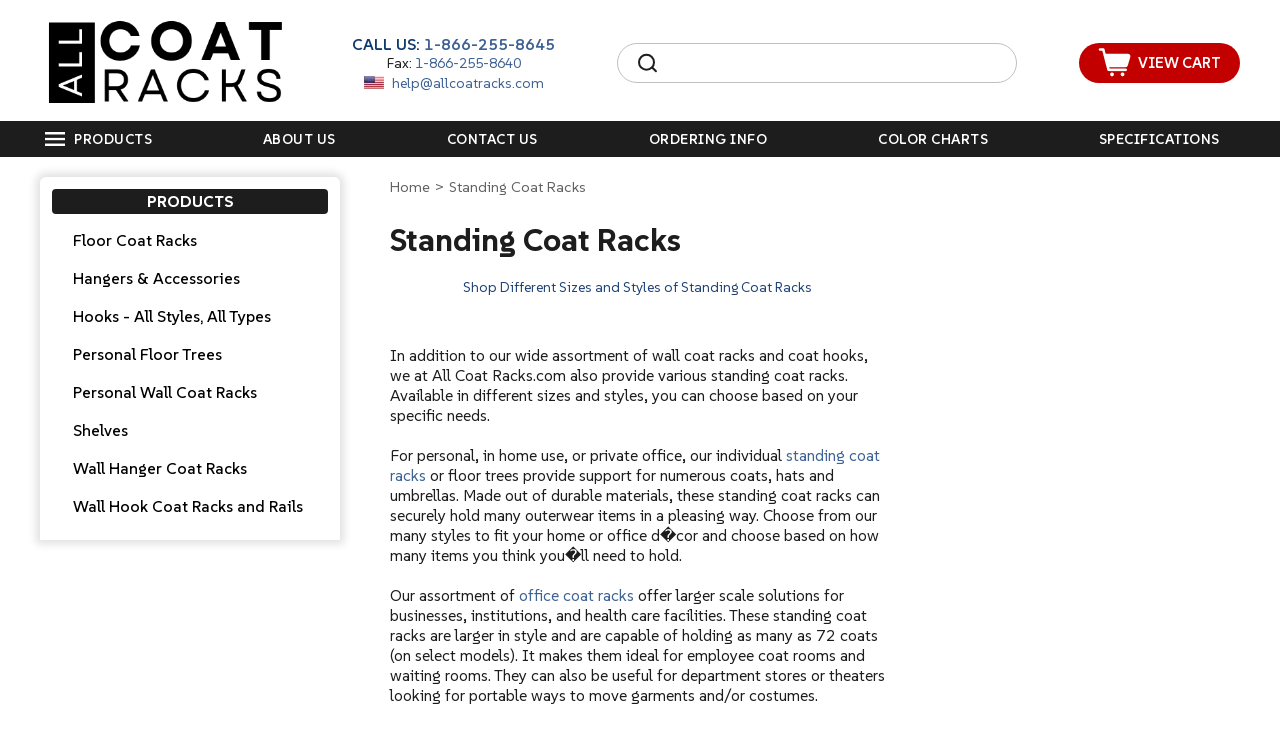

--- FILE ---
content_type: text/html
request_url: https://www.allcoatracks.com/standcoatrack.html
body_size: 7759
content:
<!DOCTYPE html PUBLIC "-//W3C//DTD XHTML 1.0 Strict//EN" "http://www.w3.org/TR/xhtml1/DTD/xhtml1-strict.dtd"><html><head><meta charset="utf-8"><!--[if IE]><meta http-equiv="X-UA-Compatible" content="IE=Edge,chrome=1"><![endif]--><meta name="robots" content="index,all" /><meta name="viewport" content="width=device-width,initial-scale=1.0" />

<link rel="preconnect" href="https://fonts.googleapis.com/">
<link rel="preconnect" href="https://fonts.gstatic.com/" crossorigin>
<link rel="preconnect" href="https://turbifycdn.com/">
<link rel="preconnect" href="https://sep.turbifycdn.com/">
<link rel="preconnect" href="https://ajax.googleapis.com/">
<link rel="preload" href="css-site.css" as="style"><link rel="shortcut icon" type="image/x-icon" href="https://sep.turbifycdn.com/ty/cdn/yhst-84438101300288/favicon.ico" /><title>Standing Coat Racks</title><meta name="description" content="Shop Different Sizes and Styles of Standing Coat Racks In addition to our wide assortment of wall coat racks and coat hooks, we at All Coat Racks.com also provide various standing coat racks." /><link rel="canonical" href="https://www.allcoatracks.com/standcoatrack.html" />
<link rel="stylesheet" href="css-site.css" />
<link rel="stylesheet" type="text/css" href="https://fonts.googleapis.com/css2?family=SUSE:wght@100..800&amp;display=swap" />
<link rel="stylesheet" href="css-menu.css" onload="this.media='all';this.onload=null;" media="print" />
<link rel="stylesheet" href="css-contents.css" />
<link rel="stylesheet" href="css-edits.css" />
<noscript>
<link rel="stylesheet" href="css-noscript.css" /></noscript>
<script>const siteSettings = {
storeId:'yhst-84438101300288',
storeDomain:'allcoatracks.com',
storeDomainUrl:'https://www.allcoatracks.com',
checkoutDomainUrl:'https://order.store.turbify.net',
storeUrl:'https://www.allcoatracks.com',
hostingUrl:null,
libUrl:'https://sep.turbifycdn.com/ty/cdn/yhst-84438101300288',
cartDomain:'order.store.turbify.net',
cartAltDomains:null,
itemPageSel:'body.itemtype',
sectionPageSel:'body.sectiontype',
infoPageSel:'body.infotype',
itemAreaSel:'#item-area',
addtocartFormSel:'.addtocart-form',
itemAddtocartFormSel:'#item-area .addtocart-form',
addtocartFormSubmitButtonSel:'.addtocart-submit',
isYSCart:false,
isYSCartMini:null,
isYSCartMicro:null,
isYSAccount:false,
isSearchExpandable:false,
isSearchExpandableInitiallyOpen:false,
contactFormSel:null,
signupFormSel:null,
quoteFormSel:null,
searchFormSel:'form#searcharea',
searchFormTermSel:'input[name="query"]',
coIsCCFormat:false,
coProductDiscountOptionIs:true,
coProductDiscountOptionName:'Discount',
coProductDiscountOptionLabel:'Savings',
coIsMobileCart:true,
productDiscountPercentOptionIsShow:false,
smenuIsNoTopLink:false,
apIs:true,
gcrMID:'5541140762',
gcrPage:'gcr.html',
gcrShipDays:1,
gcrDebug:1
};</script>
<script src="https://sep.turbifycdn.com/ty/cdn/yhst-84438101300288/jquery-3.7.1.min.js"></script>
<script src="https://sep.turbifycdn.com/ty/cdn/yhst-84438101300288/site-jlib-701-005.min.js" defer></script>
<script src="https://sep.turbifycdn.com/ty/cdn/yhst-84438101300288/site-smenu-700-038.min.js" defer></script>
<script src="https://sep.turbifycdn.com/ty/cdn/yhst-84438101300288/site-base-700-019.min.js" defer></script>
<script src="https://sep.turbifycdn.com/ty/cdn/yhst-84438101300288/site-store-703-012.min.js" defer></script>
<meta name="google-site-verification" content="KPb4J-JrDnNxZ1vHmyZo4rumOoV0KdNnEoU8JqpADdU" /><META NAME="DESCRIPTION" CONTENT="Shop standing coat racks in personal and business sizes. Great styles, discount prices and free shipping on select orders!">
<META NAME="KEYWORD" CONTENT="standing coat racks, office coat racks">
<script type="text/javascript">
  var _gaq = _gaq || [];
  _gaq.push(['_setAccount', 'UA-17812438-2']);
  _gaq.push(['_trackPageview']);
  (function() {
    var ga = document.createElement('script'); ga.type = 'text/javascript'; ga.async = true;
    ga.src = ('https:' == document.location.protocol ? 'https://ssl' : 'http://www') + '.google-analytics.com/ga.js';
    var s = document.getElementsByTagName('script')[0]; s.parentNode.insertBefore(ga, s);
  })();
</script>

<!-- Google Adwords -->
<script async src="https://www.googletagmanager.com/gtag/js?id=AW-1036391021"></script>
<script>
window.dataLayer = window.dataLayer || [];
function gtag(){dataLayer.push(arguments);}
gtag('js', new Date());
gtag('config', 'AW-1036391021');
</script>
<!-- / Google Adwords -->
</head>
<body lang="en" data-page-id="standcoatrack" class="page-align-left sectiontype page-sidebar page-responsive page-ysfc-micro" id="standcoatrack-page"><div id="site-container"><a name="top"></a><a href="#site-main" class="skip-to-main-link">Skip to Main</a><header id="site-header"><div id="header-main"><div class="wrap"><a href="https://www.allcoatracks.com/ind.html" class="header-control has-img" id="menu-control" title="CATEGORIES" rel="nofollow"><span class="header-control-wrapper"><span class="header-control-icon"><img src="https://s.turbifycdn.com/aah/yhst-84438101300288/em-13p1-coat-hat-hanging-unit-42.gif" alt="CATEGORIES" /></span><span class="header-control-label">CATEGORIES</span></span></a><div id="header-logo"><div class="logo"><a href="https://www.allcoatracks.com/"><img src="https://s.turbifycdn.com/aah/yhst-84438101300288/mg-0ra-one-sided-floor-rack-with-hangers-31.gif" alt="Coat Racks" /></a></div></div><div id="header-contact"><div id="header-contact-phone"><span>CALL US:</span> <a href="tel:+18662558645">1-866-255-8645</a></div>
<div id="header-contact-fax"><span>Fax:</span> <a href="tel:+18662558640">1-866-255-8640</a></div>
<div id="header-contact-email"><img src="https://sep.turbifycdn.com/ty/cdn/yhst-84438101300288/amflag-small.png" /> <a href="mailto:help@allcoatracks.com">help@allcoatracks.com</a></div></div><a href="https://order.store.turbify.net/yhst-84438101300288/cgi-bin/wg-order?yhst-84438101300288" class="header-control has-img" id="cart-control" title="View Cart"><span class="header-control-wrapper"><span class="header-control-icon dark" style="width:39px;height:34px;"><img src="https://s.turbifycdn.com/aah/yhst-84438101300288/security-and-safety-hooks-27.gif" height="34" width="39" alt="View Cart" /></span><span class="header-control-icon light" style="width:33px;height:29px;"><img src="https://s.turbifycdn.com/aah/yhst-84438101300288/em-13p1-coat-hat-hanging-unit-44.gif" height="29" width="33" alt="View Cart" /></span><span class="header-control-label">View Cart</span></span></a><div id="header-search"><div class="wrapper"><form class="has-image-button" id="searcharea" method="GET" name="searcharea" role="search" action="search.html"><input name="vwcatalog" type="hidden" value="" /><fieldset><label class="labelfield" for="searchfield"><input name="query" type="text" id="query" aria-label="Search" /></label><label class="buttonlabel" for="searchsubmit"><button id="searchsubmit" type="submit" name="searchsubmit"><img src="https://s.turbifycdn.com/aah/yhst-84438101300288/miscellaneous-charges-7.gif" height="20" width="19" alt="Go" /></button></label></fieldset></form></div></div></div></div></header><nav class="nav nav-horizontal" id="top-nav" data-menu=""><div class="wrap" id="mmenu"><ul class="top"><li class="nav-item nav-item-products parent"><a class="nav-name" href="https://www.allcoatracks.com/">Products</a><ul class="sub1"><li class="nav-item nav-item-vpracks1"><a class="nav-name" href="https://www.allcoatracks.com/vpracks1.html">Floor Coat Racks</a></li><li class="nav-item nav-item-hangers"><a class="nav-name" href="https://www.allcoatracks.com/hangers.html">Hangers & Accessories</a></li><li class="nav-item nav-item-haandho"><a class="nav-name" href="https://www.allcoatracks.com/haandho.html">Hooks - All Styles, All Types</a></li><li class="nav-item nav-item-personalfloor"><a class="nav-name" href="https://www.allcoatracks.com/personalfloor.html">Personal Floor Trees</a></li><li class="nav-item nav-item-personal"><a class="nav-name" href="https://www.allcoatracks.com/personal.html">Personal  Wall Coat Racks</a></li><li class="nav-item nav-item-hooks"><a class="nav-name" href="https://www.allcoatracks.com/hooks.html">Shelves</a></li><li class="nav-item nav-item-wallracks"><a class="nav-name" href="https://www.allcoatracks.com/wallracks.html">Wall Hanger Coat Racks</a></li><li class="nav-item nav-item-hookrails"><a class="nav-name" href="https://www.allcoatracks.com/hookrails.html">Wall Hook Coat Racks and Rails</a></li></ul></li><li class="nav-item nav-item-info parent"><a class="nav-name" href="https://www.allcoatracks.com/info.html">About Us</a></li><li class="nav-item nav-item-email parent"><a class="nav-name" href="mailto:help@allcoatracks.com">Contact Us</a></li><li class="nav-item nav-item-ordering-info parent"><a class="nav-name" href="https://www.allcoatracks.com/ordering-info.html">Ordering Info</a></li><li class="nav-item nav-item-colors parent end"><a class="nav-name" href="https://www.allcoatracks.com/colors.html">Color Charts</a><ul class="sub1"><li class="nav-item nav-item-emcolors1"><a class="nav-name" href="https://www.allcoatracks.com/emcolors1.html">"EM" Colors</a></li><li class="nav-item nav-item-mgcolors"><a class="nav-name" href="https://www.allcoatracks.com/mgcolors.html">"MG" Colors</a></li></ul></li><li class="nav-item nav-item-specifications parent end"><a class="nav-name" href="https://www.allcoatracks.com/specifications.html">Specifications</a><ul class="sub1"><li class="nav-item nav-item-esp"><a class="nav-name" href="https://www.allcoatracks.com/esp.html">"EM" Wall Rack Specifications</a></li><li class="nav-item nav-item-ehosp"><a class="nav-name" href="https://www.allcoatracks.com/ehosp.html">"EM" Hook Specifications</a></li></ul></li></ul></div></nav><div id="site-inner"><div class="wrap"><div id="site-content"><main id="site-main"><div id="breadcrumbs"><div class="wrap"><div class="breadcrumbs"><a href="https://www.allcoatracks.com/">Home</a><span class="separator"> &gt; </span>Standing Coat Racks</div></div></div><div class="content-area left align-left" id="section-area"><div class="wrap"><h1 class="content-title" id="section-content-title">Standing Coat Racks</h1><div class="caption" id="section-caption"><div class="caption-text"><H1 style="font-size:14px; color:#1F4375;"><center>Shop Different Sizes and Styles of Standing Coat Racks</center></H1><br /><br />In addition to our wide assortment of wall coat racks and coat hooks, we at All Coat Racks.com also provide various standing coat racks. Available in different sizes and styles, you can choose based on your specific needs.<br /><br />For personal, in home use, or private office, our individual <a href="personalfloor.html">standing coat racks</a> or floor trees provide support for numerous coats, hats and umbrellas. Made out of durable materials, these standing coat racks can securely hold many outerwear items in a pleasing way. Choose from our many styles to fit your home or office d�cor and choose based on how many items you think you�ll need to hold.<br /><br />Our assortment of <a href="vpracks1.html">office coat racks</a> offer larger scale solutions for businesses, institutions, and health care facilities. These standing coat racks are larger in style and are capable of holding as many as 72 coats (on select models). It makes them ideal for employee coat rooms and waiting rooms. They can also be useful for department stores or theaters looking for portable ways to move garments and/or costumes.<br /><br />Whichever way you decide to use your standing coat rack is up to you. We�ll be here to help you in anyway we can to make sure you are purchasing the coat rack that will give you the best possible solution.<br /><br /><H1 style="font-size:14px; color:#1F4375;"><center>Samples of Standing Coat Racks</center></H1></div><div class="clear"></div></div></div></div></main><div class="caption" id="finaltext"><div class="wrap"><H2 style="font-size:14px; text-align:center;"><a href="personalfloor.html">Click to View More Personal Standing Coat Racks</a></H2><br /><br /><H2 style="font-size:14px; text-align:center;"><a href="vpracks1.html">Click to View More Office Coat Racks</a></H2></div></div></div><div id="site-sidebar"><nav class="nav" id="left-nav"><div class="wrap"><div class="left-nav-wrapper"><div class="left-nav-heading"><span>Products</span></div><ul class="top"><li><a href="https://www.allcoatracks.com/vpracks1.html">Floor Coat Racks</a></li><li><a href="https://www.allcoatracks.com/hangers.html">Hangers & Accessories</a></li><li><a href="https://www.allcoatracks.com/haandho.html">Hooks - All Styles, All Types</a></li><li><a href="https://www.allcoatracks.com/personalfloor.html">Personal Floor Trees</a></li><li><a href="https://www.allcoatracks.com/personal.html">Personal  Wall Coat Racks</a></li><li><a href="https://www.allcoatracks.com/hooks.html">Shelves</a></li><li><a href="https://www.allcoatracks.com/wallracks.html">Wall Hanger Coat Racks</a></li><li><a href="https://www.allcoatracks.com/hookrails.html">Wall Hook Coat Racks and Rails</a></li></ul></div></div></nav></div></div></div><footer id="site-footer"><div id="footer-top"><div class="wrap"></div></div><div id="footer-main"><div class="wrap"><div class="footer-section" id="footer-section-us"><div class="footer-section-content"><div id="footer-logo"><a href="https://www.allcoatracks.com/"><img src="https://s.turbifycdn.com/aah/yhst-84438101300288/mg-0ra-one-sided-floor-rack-with-hangers-26.gif" alt="" /></a></div><div id="footer-security"><a target="_blank" href="https://www.bbb.org/detroit/business-reviews/industrial-products-wholesalers-and-distributors/all-partitions-parts-llc-in-troy-mi-43000496/#bbbonlineclick"><img title="Click to verify BBB accreditation and to see a BBB report." src="https://sep.turbifycdn.com/ty/cdn/yhst-84438101300288/bbb-footer.png?t=1767635454&" alt="Click to verify BBB accreditation and to see a BBB report." oncontextmenu="alert('Use without permission is prohibited. The BBB Accreditation seal is a trademark of the Council of Better Business Bureaus, Inc.'); return false;" /></a></div></div></div><div class="footer-section footer-nav-section" id="footer-section-nav1"><div class="footer-section-title">Information</div><div class="footer-section-content"><ul class="nav footer-nav"><li class="nav-item nav-item-home"><a href="https://www.allcoatracks.com/" class="nav-name">Home</a></li><li class="nav-item nav-item-info"><a href="https://www.allcoatracks.com/info.html" class="nav-name">About Us</a></li><li class="nav-item nav-item-privacypolicy"><a href="https://www.allcoatracks.com/privacypolicy.html" class="nav-name">Privacy Policy</a></li><li class="nav-item nav-item-sitemap"><a href="https://www.allcoatracks.com/ind.html" class="nav-name">Site Map</a></li><li class="nav-item nav-item-viewcart"><a href="https://order.store.turbify.net/yhst-84438101300288/cgi-bin/wg-order?yhst-84438101300288" class="nav-name">View Cart</a></li></ul></div></div><div class="footer-section footer-nav-section" id="footer-section-nav2"><div class="footer-section-title">Partner Sites</div><div class="footer-section-content"><ul class="nav footer-nav"><li class="nav-item nav-item-allglides"><a href="https://www.allglides.com/" class="nav-name">All Glides</a></li><li class="nav-item nav-item-sttiflma"><a href="https://www.allstairtreads.com/" class="nav-name">All Stair Treads</a></li><li class="nav-item nav-item-allpaandpa"><a href="https://www.allpartitions.com/" class="nav-name">All Partitions</a></li></ul></div></div><div class="footer-section" id="footer-section-contact"><div class="footer-section-title">Contact</div><div class="footer-section-content"><div id="footer-contact"><div class="phone">
 <span>Phone:</span> <span><a href="tel:+18662558645">1-866-255-8645</a></span>
</div>
<div class="fax">
 <span>Fax:</span> <span><a href="tel:+18662558640">1-866-255-8640</a></span>
</div>
<div class="email">
 <span>Email:</span> <span><a href="mailto:help@allcoatracks.com">help@allcoatracks.com</a></span>
</div></div></div></div></div></div><div id="footer-bottom"><div class="wrap"><div id="copyright">Copyright &copy; 2026 All Coat Racks, no part of this site may be reproduced without written permission. </div><div id="footer-payment"><a href="info.html"><img src="https://sep.turbifycdn.com/ty/cdn/yhst-84438101300288/footer-payment-icons.png?t=1767635454&" /></a></div></div></div></footer><div id="backtotop-link"></div></div>
<!-- BOTTOM_TAGS -->

<!-- SUPERLOADER -->
<script type="text/javascript" id="yfc_loader" src="https://turbifycdn.com/store/migration/loader-min-1.0.34.js?q=yhst-84438101300288&ts=1767635454&p=1&h=order.store.turbify.net"></script>
<!-- / SUPERLOADER -->
<script id='merchantWidgetScript' src="https://www.gstatic.com/shopping/merchant/merchantwidget.js" defer></script>
<script>
merchantWidgetScript.addEventListener('load', function () {
  merchantwidget.start({
    merchant_id: 5541140762,
    position: 'LEFT_BOTTOM',
    sideMargin: 21,
    bottomMargin: 5,
    mobileSideMargin: 11,
    mobileBottomMargin: 5
  });
});
</script><script type="application/ld+json">[{"@context":"http://schema.org","@type":"Organization","url":"https://www.allcoatracks.com","name":"All Coat Racks","description":"All Coat Racks is here to hook you up with the best deals on coat racks, hooks and related accessories. We have over 30 years of experience in selling American-made products. Our commitment to product quality, customer service, and fast shipping is the reason we have thousands of happy customers.","logo":"https://s.turbifycdn.com/aah/yhst-84438101300288/mg-0ra-one-sided-floor-rack-with-hangers-30.gif","foundingDate":"1977","contactPoint":[{"@type":"ContactPoint","contactType":"customer-service","telephone":"1-248-435-8526","email":"help@allcoatracks.com"},{"@type":"ContactPoint","contactType":"customer-service","contactOption":"Fax","faxNumber":"1-248-435-8632","email":"help@allcoatracks.com"}],"address":{"@type":"PostalAddress","addressCountry":"US","addressRegion":"MI","addressLocality":"Troy","postalCode":"48083","streetAddress":"1411 Combermere Drive"}}]</script>
<script>const siteMenuData = [['https&#58;//www.allcoatracks.com/vpracks1.html','Floor Coat Racks','nav-item nav-item-vpracks1',[['https&#58;//www.allcoatracks.com/msedsonesior.html','"MG" #DSFH One Sided Floor Coat Rack','nav-item nav-item-msedsonesior'],['https&#58;//www.allcoatracks.com/e20seflra.html','"EM" #20 One Sided Floor Rack with Hangers','nav-item nav-item-e20seflra'],['https&#58;//www.allcoatracks.com/mse0ronesior.html','"MG" #ORB One Sided Floor Rack with Hangers','nav-item nav-item-mse0ronesior'],['https&#58;//www.allcoatracks.com/m0rseonesiwi.html','"MG" #0RA One Sided Floor Rack with Hangers','nav-item nav-item-m0rseonesiwi'],['https&#58;//www.allcoatracks.com/mserrdosiorh.html','"MG" #RRF Double Sided Floor Rack','nav-item nav-item-mserrdosiorh'],['https&#58;//www.allcoatracks.com/e72sedosi.html','"EM" #72 Foldable Floor Rack','nav-item nav-item-e72sedosi'],['https&#58;//www.allcoatracks.com/e80sedosi.html','"EM" #80 Foldable Floor Rack with Hooks','nav-item nav-item-e80sedosi']]],['https&#58;//www.allcoatracks.com/hangers.html','Hangers & Accessories','nav-item nav-item-hangers',[['https&#58;//www.allcoatracks.com/wohawicllo.html','"EM" #17 Wire Hangers','nav-item nav-item-wohawicllo'],['https&#58;//www.allcoatracks.com/mhastha.html','"MG" #17 Steel Wire Hangers','nav-item nav-item-mhastha'],['https&#58;//www.allcoatracks.com/wohawiophoto.html','"EM" #10 Plastic Hangers','nav-item nav-item-wohawiophoto'],['https&#58;//www.allcoatracks.com/mhawisl.html','"MG" #17 Plastic Hangers','nav-item nav-item-mhawisl'],['https&#58;//www.allcoatracks.com/plhawiclloto.html','"EM" #11 Plastic Hangers','nav-item nav-item-plhawiclloto'],['https&#58;//www.allcoatracks.com/emo13woha.html','"EM" #13 Wooden Hanger','nav-item nav-item-emo13woha'],['https&#58;//www.allcoatracks.com/wohawibatop.html','"EM" #15 Wooden Hangers','nav-item nav-item-wohawibatop'],['https&#58;//www.allcoatracks.com/metalhook1.html','"EM" Model C Ball or T-Top Hanger Receptacle, for Round Rod','nav-item nav-item-metalhook1'],['https&#58;//www.allcoatracks.com/ebatopreforr.html','"EM" Model A Ball Top Hanger Receptacle, Round Rod','nav-item nav-item-ebatopreforr'],['https&#58;//www.allcoatracks.com/sprerorod.html','"EM" Model B Ball Top Hanger Spacing Receptacle for Round Rod','nav-item nav-item-sprerorod']]],['https&#58;//www.allcoatracks.com/haandho.html','Hooks - All Styles, All Types','nav-item nav-item-haandho',[['https&#58;//www.allcoatracks.com/vphooks.html','Under Shelf Hooks','nav-item nav-item-vphooks'],['https&#58;//www.allcoatracks.com/miho.html','Wall Hooks','nav-item nav-item-miho'],['https&#58;//www.allcoatracks.com/morerailhooks.html','Rail & Panel Hooks','nav-item nav-item-morerailhooks'],['https&#58;//www.allcoatracks.com/seandsaho.html','Security and Safety Hooks','nav-item nav-item-seandsaho'],['https&#58;//www.allcoatracks.com/heavydutyhook.html','Heavy Duty Ceiling Tile Hook','nav-item nav-item-heavydutyhook']]],['https&#58;//www.allcoatracks.com/personalfloor.html','Personal Floor Trees','nav-item nav-item-personalfloor',[['https&#58;//www.allcoatracks.com/met.html','"MG" MET Costumer Standing Coat Rack','nav-item nav-item-met'],['https&#58;//www.allcoatracks.com/mg-branch.html','"MG" Branch Coat Tree','nav-item nav-item-mg-branch'],['https&#58;//www.allcoatracks.com/mg-paladino.html','"MG" Paladino Coat Tree Dark Grey','nav-item nav-item-mg-paladino']]],['https&#58;//www.allcoatracks.com/personal.html','Personal Wall Coat Racks','nav-item nav-item-personal',[['https&#58;//www.allcoatracks.com/mg-tertio-hook-panels.html','"MG" Tertio Wall Mounted Coat Hooks','nav-item nav-item-mg-tertio-hook-panels'],['https&#58;//www.allcoatracks.com/mexwaco.html','"MG" PC-550 Executive Wall Costumer','nav-item nav-item-mexwaco'],['https&#58;//www.allcoatracks.com/mdimtdco.html','"MG" PC-107H Direct Wall Mounting Costumer','nav-item nav-item-mdimtdco'],['https&#58;//www.allcoatracks.com/emhooksystem.html','"EM" HD10 Hook System','nav-item nav-item-emhooksystem'],['https&#58;//www.allcoatracks.com/e13khosy.html','"EM" 13K Hook System','nav-item nav-item-e13khosy']]],['https&#58;//www.allcoatracks.com/hooks.html','Shelves','nav-item nav-item-hooks',[['https&#58;//www.allcoatracks.com/emsingleshelf.html','"EM" #UA, single shelf, aluminum slats wall mounted shelves','nav-item nav-item-emsingleshelf'],['https&#58;//www.allcoatracks.com/esihash.html','"EM" #UW, single shelf, hardwood slats wall mounted shelves','nav-item nav-item-esihash'],['https&#58;//www.allcoatracks.com/ststsh.html','Stainless steel wall mounted shelves','nav-item nav-item-ststsh']]],['https&#58;//www.allcoatracks.com/wallracks.html','Wall Hanger Coat Racks','nav-item nav-item-wallracks',[['https&#58;//www.allcoatracks.com/mwaraallstwi.html','"MG" #DSH Wall Coat Rack, All Steel without Hangers','nav-item nav-item-mwaraallstwi'],['https&#58;//www.allcoatracks.com/mwaraalshtuw.html','"MG" #DSHA Wall Coat Rack, Aluminum Shelf Tubes without Hangers','nav-item nav-item-mwaraalshtuw'],['https&#58;//www.allcoatracks.com/sishhatyaltu.html','"EM" #R1A Wall Coat Rack , Aluminum Shelf Tubes without Hangers','nav-item nav-item-sishhatyaltu'],['https&#58;//www.allcoatracks.com/esishhatywos.html','"EM" #R1W Wall Coat Rack, Hardwood Shelf Tubes without Hangers','nav-item nav-item-esishhatywos'],['https&#58;//www.allcoatracks.com/r1.html','"EM" #T1 Wall Coat Rack, Crush Proof System, with Hangers','nav-item nav-item-r1'],['https&#58;//www.allcoatracks.com/eadacoslwiha.html','"EM" #HCR Wall Coat Rack, ADA compliant, without Hangers','nav-item nav-item-eadacoslwiha']]],['https&#58;//www.allcoatracks.com/hookrails.html','Wall Hook Coat Racks and Rails','nav-item nav-item-hookrails',[['https&#58;//www.allcoatracks.com/w.html','"EM" #WA Wall Coat Hook Rail, Aluminum','nav-item nav-item-w'],['https&#58;//www.allcoatracks.com/msishstslwih.html','"MG" #DSK Wall Coat Rack, One Shelf, All Steel, with Hooks','nav-item nav-item-msishstslwih'],['https&#58;//www.allcoatracks.com/h1.html','"EM" #H1A Wall Hook Rack, Aluminum Shelf Tubes','nav-item nav-item-h1'],['https&#58;//www.allcoatracks.com/mg-villa-wall-mount-rack.html','"MG" Wall Mounted Racks - Powder Coated - Villa Series','nav-item nav-item-mg-villa-wall-mount-rack'],['https&#58;//www.allcoatracks.com/mg-villa-wall-mount-rack-aluminum.html','"MG" Wall Mounted Racks - Aluminum - Villa Series','nav-item nav-item-mg-villa-wall-mount-rack-aluminum']]]];</script><nav id="smenu" data-smenu=""><div id="smenu-close" data-smenu-close><span></span></div><div id="smenu-title" data-smenu-title>Menu</div><div id="smenu-content" data-smenu-content></div><div id="smenu-blurb" data-smenu-blurb=""></div><div id="smenu-footer" data-smenu-footer=""><div id="smenu-social" smenu-social=""></div></div></nav><div id="yfc_mini"></div>
<!-- / BOTTOM_TAGS -->
</body>
<script type="text/javascript">
csell_env = 'ue1';
 var storeCheckoutDomain = 'order.store.turbify.net';
</script>

<script type="text/javascript">
  function toOSTN(node){
    if(node.hasAttributes()){
      for (const attr of node.attributes) {
        node.setAttribute(attr.name,attr.value.replace(/(us-dc1-order|us-dc2-order|order)\.(store|stores)\.([a-z0-9-]+)\.(net|com)/g, storeCheckoutDomain));
      }
    }
  };
  document.addEventListener('readystatechange', event => {
  if(typeof storeCheckoutDomain != 'undefined' && storeCheckoutDomain != "order.store.turbify.net"){
    if (event.target.readyState === "interactive") {
      fromOSYN = document.getElementsByTagName('form');
        for (let i = 0; i < fromOSYN.length; i++) {
          toOSTN(fromOSYN[i]);
        }
      }
    }
  });
</script>
<script type="text/javascript">
// Begin Store Generated Code
 </script> <script type="text/javascript" src="https://s.turbifycdn.com/lq/ult/ylc_1.9.js" ></script> <script type="text/javascript" src="https://s.turbifycdn.com/ae/lib/smbiz/store/csell/beacon-a9518fc6e4.js" >
</script>
<script type="text/javascript">
// Begin Store Generated Code
 csell_page_data = {}; csell_page_rec_data = []; ts='TOK_STORE_ID';
</script>
<script type="text/javascript">
// Begin Store Generated Code
function csell_GLOBAL_INIT_TAG() { var csell_token_map = {}; csell_token_map['TOK_SPACEID'] = '2022276099'; csell_token_map['TOK_URL'] = ''; csell_token_map['TOK_STORE_ID'] = 'yhst-84438101300288'; csell_token_map['TOK_ITEM_ID_LIST'] = 'standcoatrack'; csell_token_map['TOK_ORDER_HOST'] = 'order.store.turbify.net'; csell_token_map['TOK_BEACON_TYPE'] = 'prod'; csell_token_map['TOK_RAND_KEY'] = 't'; csell_token_map['TOK_IS_ORDERABLE'] = '2';  c = csell_page_data; var x = (typeof storeCheckoutDomain == 'string')?storeCheckoutDomain:'order.store.turbify.net'; var t = csell_token_map; c['s'] = t['TOK_SPACEID']; c['url'] = t['TOK_URL']; c['si'] = t[ts]; c['ii'] = t['TOK_ITEM_ID_LIST']; c['bt'] = t['TOK_BEACON_TYPE']; c['rnd'] = t['TOK_RAND_KEY']; c['io'] = t['TOK_IS_ORDERABLE']; YStore.addItemUrl = 'http%s://'+x+'/'+t[ts]+'/ymix/MetaController.html?eventName.addEvent&cartDS.shoppingcart_ROW0_m_orderItemVector_ROW0_m_itemId=%s&cartDS.shoppingcart_ROW0_m_orderItemVector_ROW0_m_quantity=1&ysco_key_cs_item=1&sectionId=ysco.cart&ysco_key_store_id='+t[ts]; } 
</script>
<script type="text/javascript">
// Begin Store Generated Code
function csell_REC_VIEW_TAG() {  var env = (typeof csell_env == 'string')?csell_env:'prod'; var p = csell_page_data; var a = '/sid='+p['si']+'/io='+p['io']+'/ii='+p['ii']+'/bt='+p['bt']+'-view'+'/en='+env; var r=Math.random(); YStore.CrossSellBeacon.renderBeaconWithRecData(p['url']+'/p/s='+p['s']+'/'+p['rnd']+'='+r+a); } 
</script>
<script type="text/javascript">
// Begin Store Generated Code
var csell_token_map = {}; csell_token_map['TOK_PAGE'] = 'p'; csell_token_map['TOK_CURR_SYM'] = '$'; csell_token_map['TOK_WS_URL'] = 'https://yhst-84438101300288.csell.store.turbify.net/cs/recommend?itemids=standcoatrack&location=p'; csell_token_map['TOK_SHOW_CS_RECS'] = 'false';  var t = csell_token_map; csell_GLOBAL_INIT_TAG(); YStore.page = t['TOK_PAGE']; YStore.currencySymbol = t['TOK_CURR_SYM']; YStore.crossSellUrl = t['TOK_WS_URL']; YStore.showCSRecs = t['TOK_SHOW_CS_RECS']; </script> <script type="text/javascript" src="https://s.turbifycdn.com/ae/store/secure/recs-1.3.2.2.js" ></script> <script type="text/javascript" >
</script>
</html>
<!-- html102.prod.store.e1a.lumsb.com Sat Jan 24 23:33:09 PST 2026 -->


--- FILE ---
content_type: text/css
request_url: https://www.allcoatracks.com/css-site.css
body_size: 6755
content:
/* Coat Racks css-site 1767635461 */
*,*::before,*::after{-webkit-box-sizing:border-box;-moz-box-sizing:border-box;box-sizing:border-box}*{margin:0}html{-webkit-text-size-adjust:none;-moz-text-size-adjust:none;text-size-adjust:none}body{min-height:100vh;padding:0;color:#1d1d1d;background:#ffffff;background:;font-size:16px;font-family:"SUSE",sans-serif;line-height:;-webkit-font-smoothing:antialiased}input,button,textarea,select,td,th{color:inherit;font:inherit}input[type="button"],input[type="submit"],button{cursor:pointer}textarea{overflow :auto}textarea:not([rows]){min-height:10em}input:not([type="image"]),select,textarea{padding:3px;border:1px solid #c0c0c0;color:#1d1d1d;background-color:#fff}p,h1,h2,h3,h4,h5,h6{overflow-wrap:break-word}h1,h2,h3,h4{text-wrap:balance}p{margin:0 0 15px;padding:0}a{text-decoration-skip-ink:auto;color:currentColor}a:link{color:#3e6294;text-decoration:none}a:visited{color:#3e6294}a:hover{color:#3e6294;text-decoration:underline}a:active,a:focus{color:#3e6294}hr{border:0;border-collapse:collapse;border-top:1px solid #ddd;border-color:;clear:both;margin:1em 0}button,input,label{line-height:1.1}h1{font-size:2em;margin:0.67em 0}h1,h2,h3,h4,h5,h6{margin:0 0 10px;color:#1d1d1d;font-weight:400;line-height:1.2}h1{font-weight:;font-size:44px;font-size:}h2{font-size:36px}h3{font-size:32px}h4{font-size:28px}h5{font-size:24px}h6{font-size:20px}img,picture,embed,video,canvas,svg{vertical-align:middle;max-width:100%}img,picture{height:auto}img{max-height:100%;width:auto;border:0}ol,ul{list-style:disc outside;padding:0}li{margin-left:15px;padding:0}blockquote{margin:40px}blockquote::before{display:block;position:relative;top:-10px;left:-25px;height:0;font-size:48px;content:"\201C"}table{border-collapse:collapse;border-spacing:0}td,th{text-align:left}th{font-weight:500}::-webkit-input-placeholder,::-moz-placeholder,::placeholder{color:#000;filter:alpha(opacity=50);-moz-opacity:0.5;opacity:0.5;font-weight:300}#YUIConnectionSwf{position:absolute;left:-9999px;right:-9999px;visibility:hidden;overflow:hidden;height:1px;width:1px}.clear{display:block;clear:both}.clearfix::before,.enclose::before{content:" ";display:table}.clearfix:after,.enclose:after{clear:both;content:" ";display:table}.screen-reader-text,.screen-reader-text span,.screen-reader-shortcut{position:absolute !important;clip:rect(0,0,0,0);height:1px;width:1px;border:0;overflow:hidden}.screen-reader-text:focus,.screen-reader-shortcut:focus,.nav-list .search input[type="submit"]:focus,.widget_search input[type="submit"]:focus{clip:auto !important;height:auto;width:auto;display:block;font-size:1em;font-weight:bold;padding:15px 23px 14px;color:#333;background:#fff;z-index:100000;text-decoration:none;box-shadow:0 0 2px 2px rgba(0,0,0,.6)}.caption p{margin-top:15px}.caption a:link{color:#3e6294;text-decoration:none}.caption a:visited{color:#3e6294;text-decoration:none}.caption a:hover{color:#3e6294;text-decoration:underline}.caption-text ul{margin:1em 0}.caption-image{float:left;margin:0.3em 25px 25px 0}.caption-image a:link,.caption-image a:visited,.caption-image a:hover{color:#1d1d1d;text-decoration:none;font-weight:normal}.right .caption .caption-image{float:right;margin:0.3em 0 25px 25px}.center .caption .caption-image{display:block;float:none;margin:0.3em 0 25px;text-align:center}.center .caption .caption-image img{display:block;margin:0 auto}.caption h2{margin:15px 0;font-weight:bold;font-size:18px}.addtocart-form fieldset{margin:0;padding:0;border:0}.addtocart-submit{display:inline-block;vertical-align:middle}.addtocart-submit-button,a.addtocart-submit-button,input.addtocart-submit-button{padding:11px 22px;border-radius:4px;border:0;color:#fff;background:#d53030;font-weight:bold;font-size:20px;line-height:1}.quantity{display:inline-block;margin:10px 0 0;vertical-align:middle}.quantity-label{margin-right:5px;vertical-align:middle}.quantity-input{width:3em;margin:0 20px 0 0;text-align:center;vertical-align:middle}.quantity-input[type="number"]{width:4em}select.quantity-input{width:auto}.quantity-inc-dec{display:inline-block;box-sizing:border-box;margin:0;border:1px solid #c0c0c0;vertical-align:middle}.quantity-inc-dec .quantity-input{display:block;float:left;appearance:none;-moz-appearance:textfield;-webkit-appearance:none;height:27px;margin:0;border:0;border-radius:0}.quantity-inc-dec .dec,.quantity-inc-dec .inc{display:block;float:left;width:25px;height:29px;text-align:center;cursor:pointer;font-size:16px;font-family:sans-serif;line-height:29px}.quantity-inc-dec .dec:hover,.quantity-inc-dec .inc:hover{background:#f0f0f0}.quantity-submit{margin:15px 0 0}.quantity-submit .addtocart-submit{margin-top:10px}.form-item{display:block;clear:left;margin:0 0 1px;border:0}.form-item .form-item-label{display:inline-block;margin-right:7px;font-weight:bold}.form-item.no-label .form-item-label{margin-right:0}.form-item .form-item-value{display:inline-block}.form-item .charge{margin-left:7px}.form-item-availability{margin-top:12px}.form-item-outofstock{padding:2px 10px;background:#e7e7e7;text-align:center}.form-item-code{margin-bottom:15px}.form-item-option{margin:12px 0}.options.option-multi-line .form-item-option{margin-bottom:15px}.options.option-multi-line .form-item-label{display:block;margin:0 0 4px}.options.option-multi-line .form-item-value{display:block;margin:0}.form-item-option.error{padding:3px 10px;background:#fdd6dd}.form-item-option.error .form-item-control{border-color:#f00}.form-item-textarea .form-item-label,.form-item-textarea .form-item .charge{vertical-align:top}.form-item-radio .form-item-label{vertical-align:top}.radio-options{display:inline-block;padding:0 7px;border:1px solid #d7d7d7;border-color:;text-align:left}.radio-option{display:block}.radio-option-label{margin-left:5px}.aprice{display:block;margin:0 0 5px;font-weight:normal;line-height:1.2}.aprice.price{color:#404040;font-weight:bold}.aprice.regular-price{color:;font-size:85%}.aprice.regular-price .form-item-label,.aprice.regular-price .form-item-value{font-weight:normal}.aprice.sale-price .form-item-label,.aprice.sale-price .form-item-value{color:;font-weight:bold}.aprice.big{font-size:115%}.total-price{margin:15px 0}.total-price .form-item-value{opacity:1;-webkit-transition:opacity 1s ease;-moz-transition:opacity 1s ease;transition:opacity 1s ease}.total-price.working .form-item-value,.total-price .form-item-value.working{opacity:0}.quantity-pricing-table{margin:20px 0}.quantity-pricing-table,.quantity-pricing-table td,.quantity-pricing-table th{border-width:1px 0;border-style:solid;border-color:#d0d0d0}.quantity-pricing-table td,.quantity-pricing-table th{padding:3px 10px}.quantity-pricing-table .aprice{display:revert;text-align:right}.content-area{margin:0 0 20px}.content-title{margin:0 0 20px;font-weight:700;font-weight:;font-size:32px;font-size:}.nav ul{position:relative;display:block;margin:0;padding:0}.nav li{position:relative;display:block;margin:0 0 5px;padding:0;list-style:none}.nav .nav-name{display:block}.nav a.nav-name,.nav a.nav-name:visited{color:#1d1d1d;text-decoration:none;cursor:pointer}.nav span.nav-name{cursor:default}.nav ul.sub{position:absolute;z-index:3;display:none;width:auto;text-align:left}.nav.nav-flyout li:hover > ul{display:block}.nav.nav-flyout ul.top ul,.nav.nav-accordian ul.top ul{display:none}.nav-item-hide-desktop{display:none !important}.nav-vertical li{min-height:23px}.nav-vertical .nav-name{padding:0;white-space:nowrap;font-weight:normal;font-size:16px;line-height:23px}.nav-horizontal{margin:10px 0}.nav-horizontal ul.top{display:flex;justify-content:center;align-items:center;margin:0 auto}.nav-horizontal ul.top > li{margin:0}.nav-horizontal ul.top > li:not(:first-child){margin-left:15px}.nav-horizontal ul.top > li:not(:last-child){margin-right:15px}.nav-horizontal ul.top > li > .nav-name{padding:10px 0 9px;font-weight:normal;line-height:1.2}.nav-horizontal li.nav-item-label .nav-name{font-weight:700}.nav-accordian li{z-index:0;min-height:23px}.nav-accordian .nav-name{margin:0;height:23px;font-size:16px;line-height:23px}.nav-accordian ul.top > li{margin:0 0 10px}.nav-accordian ul.top > li > .nav-name{color:#17309a;font-weight:500;font-size:18px}.nav-accordian li > .nav-name{padding-left:22px}.nav-accordian li.parent > ul{margin:10px 5px}.nav-accordian li.parent > .control{position:absolute;top:0;left:-5px;width:22px;height:23px;cursor:pointer}.nav-accordian li.parent > .control::before{content:"\002B";position:absolute;top:0;left:0;width:22px;height:23px;color:#818DB3;text-align:center;font-weight:bold;font-size:16px;line-height:23px}.nav-accordian ul.top > li.parent > .control::before{font-weight:normal;font-size:23px}.nav-accordian li.parent.opened > .control::before{content:"\2212"}.nav-accordian li.parent.opened > ul{display:block;padding:0 10px}.top > li.parent.opened > ul{border-left:3px solid #EFEFEF}#left-nav{border-radius:6px 6px 0 0;-webkit-box-shadow:0px 0px 8px 4px rgba(0,0,0,0.12);-moz-box-shadow:0px 0px 8px 4px rgba(0,0,0,0.12);box-shadow:0px 0px 8px 4px rgba(0,0,0,0.12)}.left-nav-wrapper{padding:7px 12px}.left-nav-title{padding:6px 10px 8px;border-radius:6px 6px 0 0;color:#fff;background:#693f26;text-align:center;font-size:20px}.left-nav-heading{border-radius:4px}.left-nav-heading,li.left-nav-heading{margin:5px 0;padding:2px 2px 3px;text-align:center;text-transform:uppercase}.left-nav-heading,.left-nav-heading a{color:#fff;background-color:#1d1d1d;font-size:1rem;font-weight:bold}.left-nav-heading:hover,.left-nav-heading a:hover{color:#fff;background-color:#4b362a;text-decoration:none}#left-nav ul.top{margin:10px 0;padding:0px}#left-nav ul.top li a{background-color:#fff;color:#000000;display:block;font-size:16px;padding:7px 3px 7px 21px;text-decoration:none;font-weight:500;line-height:1.2em}#left-nav ul.top li a:hover{text-decoration:underline}#left-nav ul.top ul{padding-left:15px}#htmltop{margin:10px 0 0;text-align:center}#htmlbottom{margin:30px 0;text-align:center}.img-enlarge{cursor:pointer}body.page-image-enlarge-active #site-container{display:none}#image-viewer-overlay{display:block;position:fixed;z-index:10;top:0;bottom:0;left:0;right:0;background:#f0f0f0}#image-viewer-content{position:absolute;z-index:11;top:40px;left:0;right:0;padding:10px}#image-viewer-item{display:flex;justify-content:center;align-items:center;position:relative;z-index:0}#image-viewer-content #contents-image-viewer-item-img{width:auto;height:auto;max-width:100%;max-height:100%}#image-viewer-header{position:fixed;z-index:12;top:0;left:0;width:100%;height:40px;background:#000}#image-viewer-title{position:absolute;top:4px;left:10px;width:calc(100% - 30px - 30px);height:30px;color:#fff;font-size:18px;line-height:30px}#image-viewer-close{position:absolute;top:4px;right:10px;width:30px;height:30px;cursor:pointer}#image-viewer-close::before,#image-viewer-close::after{display:block;position:absolute;left:15px;content:'';height:33px;width:3px;background:#fff}#image-viewer-close::before{transform:rotate(45deg)}#image-viewer-close::after{transform:rotate(-45deg)}#site-container{position:relative}#site-inner{clear:both;position:relative;margin:20px 0 0;background:}body:not(.page-sidebar) #site-inner .wrap{width:1300px;margin-left:auto;margin-right:auto}.page-sidebar #site-inner > .wrap{display:flex;justify-content:space-between;align-items:flex-start;width:1300px;margin-left:auto;margin-right:auto}.page-sidebar #site-sidebar{order:1;width:300px}.page-sidebar #site-content{order:2;width:calc(100% - 300px - 50px)}#finaltext{padding:5px 0;background:#dae6f2;text-align:center}.store-editor a.skip-to-main-link{display:none}a.skip-to-main-link{position:absolute;z-index:1;left:calc(50% - 50px);padding:4px 8px;border-radius:0 0 4px 4px;color:#fff;background:#020202;font-weight:700;transform:translateY(-110%);transition:transform 0.3s}a.skip-to-main-link:focus{transform:translateY(0%)}#backtotop-link{display:none;position:fixed;right:5px;bottom:5px;width:23px;height:23px;border-radius:3px;background:#000;cursor:pointer;-webkit-opacity:0;-moz-opacity:0;opacity:0;-webkit-transition:opacity 1s ease-in;-moz-transition:opacity 1s ease-in;transition:opacity 1s ease-in}#backtotop-link::before{position:absolute;top:8px;left:5px;width:11px;height:11px;border-width:2px 2px 0 0;border-style:solid;border-color:#fff;transform:rotate(-45deg);content:''}#backtop-link.active{display:block;-webkit-opacity:0.5;-moz-opacity:0.5;opacity:0.5}.read-more-reveal{max-height:0;overflow:hidden;-webkit-transition:max-height 1s ease;-moz-transition:max-height 1s ease;-ms-transition:max-height 1s ease;-o-transition:max-height 1s ease;transition:max-height 1s ease}.read-more.revealed .read-more-reveal{display:block;max-height:1000px}.read-more-control{margin:1em 0 0;cursor:pointer}.read-more-control::after{display:inline-block;content:"READ MORE \2193"}.read-more.revealed .read-more-control::after{content:"READ LESS \2191"}#breadcrumbs{margin:0 0 25px}#breadcrumbs,#breadcrumbs a{color:#626262;font-size:15px}#breadcrumbs .separator{margin:0 1px}#top-nav{clear:both;margin:0;background-color:#1d1d1d}#top-nav .wrap{width:1300px;margin-left:auto;margin-right:auto}#top-nav ul.top{position:relative;display:block;display:flex;justify-content:space-between;align-items:center;clear:both;width:100%;text-align:center;line-height:1.2}#top-nav li > a,#top-nav li > span{color:#fff}#top-nav ul.top > li{position:relative;display:inline-block;text-align:center;text-decoration:none}#top-nav ul.top > li > a,#top-nav ul.top > li > span{padding:10px 20px;text-transform:uppercase;font-size:14px;font-weight:600;letter-spacing:0.5px}#top-nav ul.top > li:hover > a,#top-nav ul.top > li:hover > span{color:#32120e;color:#32120e;background:#f5f3ee}#top-nav ul:not(.top){text-align:left}#top-nav ul.sub1{position:absolute;z-index:99;top:-9999px;left:-9999px;width:auto;min-width:100%;padding:10px 0;background-color:#ffffff;border:1px solid #ebebeb;visibility:hidden;filter:alpha(opacity=0);-moz-opacity:0;opacity:0;box-shadow:1px 1px 3px 0 #00000014,inset 0 1px 1px 0 #fffffff2;-webkit-transition:opacity .4s ease-in-out;-moz-transition:opacity .4s ease-in-out;transition:opacity .4s ease-in-out}#top-nav ul.sub1 > li > a,#top-nav ul.sub1 > li > span{position:relative;padding:7px 20px;border:0;color:#333333;text-transform:none;white-space:nowrap;font-size:13px;letter-spacing:.04em}#top-nav ul.top > li:hover ul.sub1{top:auto;left:auto;visibility:visible;filter:alpha(opacity=100);-moz-opacity:1;opacity:1}#top-nav ul.top > li.end:hover ul.sub1{right:0}#top-nav ul.top > li.nav-item-products > .nav-name{padding-left:34px;background-repeat:no-repeat;background-position:5px center;background-size:20px;background-image:url(https://s.turbifycdn.com/aah/yhst-84438101300288/img-8055.gif)}#top-nav ul.top > li.nav-item-products > .nav-name:hover{background-image:url(https://s.turbifycdn.com/aah/yhst-84438101300288/img-8051.gif)}.header-control{display:inline-block;position:relative;box-sizing:border-box;line-height:1}.header-control *{display:block;margin:0;padding:0;border:0}.header-control,a.header-control{cursor:pointer;text-decoration:none;text-transform:none}.header-control-wrapper{display:flex;align-items:center;position:relative}.header-control-label{display:none;white-space:nowrap}.header-control,a.header-control,.header-control .header-control-icon svg{color:#000;color:#1d1d1d}.header-control,a.header-control{color:#000;color:#1d1d1d}#menu-control{display:none;grid-area:menu-control;order:1;max-width:none !important;max-height:none !important;margin-right:30px}#menu-control .header-control-label{display:none;margin:0 0 0 8px;text-align:center;text-transform:uppercase;font-size:12px}#menu-control .header-control-icon{width:auto;height:auto;width:32px}#menu-control.has-img .header-control-icon img{max-height:32px}#cart-control{grid-area:cart-control;order:6;height:40px;margin:0 0 0 30px;padding:0 19px;border-radius:26px;color:#ffffff;background:#c30000}#cart-control .header-control-wrapper{height:40px}#cart-control .header-control-icon{position:relative;width:auto;height:auto;width:39px}#cart-control.has-img .header-control-icon img{max-height:34px}#cart-control.has-img .header-control-icon.light,#cart-control.has-img .header-control-icon img.light{display:block}#cart-control.has-img .header-control-icon.dark,#cart-control.has-img .header-control-icon img.dark{display:none}#cart-control .header-control-label{display:block;margin:0 0 0 7px;text-align:center;text-transform:uppercase;font-size:15px;font-weight:600}#cart-control .header-control-icon .fcart-count{position:absolute;top:-2px;left:15px;padding:3px 4px 2px;border-radius:14px;color:#fff;background:#606060;-moz-opacity:0;opacity:0;font-weight:400;font-size:11px;font-family:Helvetica,Arial,sans-serif;line-height:1}#cart-control .header-control-icon .fcart-count.active{-moz-opacity:1;opacity:1}#search-control{display:none;grid-area:search-control}#account-control{display:none;grid-area:account-control;margin-right:20px}#account-control .header-control-label{display:block}#emergency-message{padding:15px;color:#000;background:linear-gradient(to bottom,#fde669,#fff3d6);text-align:center;font-size:16px;line-height:1.2em}#header-search{grid-area:search-box;order:5;float:right;clear:right;margin:0 0 0 30px;width:400px}#header-search .close{display:none;float:left;width:20px;height:35px;cursor:pointer}#header-search .close::before{height:35px;content:"X";font-size:20px;line-height:35px}#searcharea{position:relative;display:block;height:40px;padding:4px 6px;border:1px solid #c0c0c0;border-radius:26px;background:#fff}#searcharea fieldset{position:relative;display:block;height:28px;margin:0;padding:0;border:0}#searcharea .labelfield,#searcharea .buttonlabel{position:static;display:block;margin:0;padding:0;border:0}#searcharea span,#searcharea select,#searcharea [name="section"]{display:none}#searcharea #query{display:block;position:absolute;top:0;right:12px;width:calc(100% - 60px);height:calc(40px - 10px);border:0;-webkit-border-radius:0;-moz-border-radius:0;border-radius:0;color:#555555;color:#555555;background:transparent;-webkit-appearance:none;-moz-appearance:none;appearance:none;line-height:calc(40px - 10px)}#searcharea #query::-webkit-input-placeholder,#searcharea #query::-moz-placeholder,#searcharea #query::placeholder{color:#000000;font-weight:400}#searcharea #searchsubmit{display:flex;justify-content:center;align-items:center;position:absolute;top:2px;left:14px;width:auto;height:20px;margin:0;padding:0;border:0;-webkit-border-radius:0;-moz-border-radius:0;border-radius:0;color:#1d1d1d;background:transparent;cursor:pointer;-webkit-appearance:none;-moz-appearance:none;appearance:none;font-weight:bold}#searcharea.has-image-button #searchsubmit{width:19px;height:26px;background:transparent}#searcharea.has-image-button #searchsubmit img{width:auto;max-height:26px}.header-nav{grid-area:header-nav;float:right}.header-nav .nav-list{display:flex;align-items:center}.header-nav.nav li.nav-item{margin-left:20px}.header-nav .nav-item a{display:flex;align-items:center;height:30px}.header-nav .nav-item-viewcart .cart-nav-icon{position:relative;width:30px;height:30px;margin-left:8px}.header-nav .nav-item-viewcart .cart-nav-icon .fcart-count{position:absolute;top:0;left:14px;padding:3px 4px 1px;border-radius:14px;color:#fff;background:#606060;-moz-opacity:0;opacity:0;font-weight:400;font-size:11px;font-family:Helvetica,Arial,sans-serif;line-height:1}#header-logo{grid-area:logo;order:2;width:250px}#header-logo .logo{font-weight:400;font-size:32px;font-size:3.2rem;font-size:36px;font-family:Helvetica,Arial,sans-serif;line-height:1}#header-logo .logo a{display:block}#header-logo .logo a,#header-logo .logo a:hover,#header-logo .logo a:focus{color:#333;color:;text-decoration:none}#header-logo .logo img{width:auto;height:auto;vertical-align:middle;max-width:250px}#header-logo .description{margin:5px 0 0;font-size:18px;font-weight:500;line-height:1.5;letter-spacing:1px;font-family:Jost}#header-contact{display:flex;flex-direction:column;gap:4px;grid-area:contact;order:3;margin:0 0 0 30px;text-align:center}#header-contact-phone{color:#103B6E;white-space:nowrap;font-weight:600}#header-contact-fax{font-size:14px}#header-contact-email{font-size:14px}#header-contact-email > *{vertical-align:middle}#header-contact-email > img{margin-right:5px}.page-ysfc-micro #ys_superbar{position:static !important;margin:0;padding:0}.page-ysfc-micro #yfc_mini{position:absolute !important;top:-9999px !important;left:-9999px !important;width:1px !important;height:1px !important;overflow:hidden !important}#site-header .wrap{position:relative;width:1300px;margin-left:auto;margin-right:auto}#header-main > .wrap{display:flex;justify-content:space-between;align-items:center;padding:15px 0 10px}#header-tagline{display:flex;flex-direction:column;grid-area:tagline;order:4;margin:0 40px;text-align:center;white-space:nowrap;font-size:14px}#header-tagline a{font-weight:bold;font-size:16px}.has-tagline #header-search{margin:0}#header-tagline,#header-tagline a{color:#1f4375}#announce{padding:8px 0}#announce > .wrap{display:flex;justify-content:center;gap:30px;width:1300px;margin:0 auto}#announce,#announce a{color:#333;font-weight:bold}#announce-left{order:1;text-align:left}#announce-right{order:3;text-align:right}#menu{position:fixed;z-index:9;top:0;bottom:0;left:-330px;width:320px;overflow:hidden;background:#fff;box-shadow:5px 0px 5px #909090;-webkit-transition:left 0.3s ease;-moz-transition:left 0.3s ease;-ms-transition:left 0.3s ease;-o-transition:left 0.3s ease;transition:left 0.3s ease}#menu.menu-active{left:0}#menu > .wrap{margin:0}#menu-header{border-radius:0;background:transparent}#menu-header .text{color:#17309a}#menu ul.top{border:0;border-radius:0}#menu .icon{position:absolute;z-index:2;top:0;right:0;width:40px;height:40px;border:0;margin:0;text-align:right}#menu .icon > span{display:inline-block;position:relative;width:20px;height:20px;margin:9px 15px 10px 0;opacity:0.5;cursor:pointer}#menu .icon > span::before,#menu .icon > span::after{display:block;position:absolute;left:15px;content:'';height:21px;width:2px;background-color:#333}#menu .icon > span::before{transform:rotate(45deg)}#menu .icon > span::after{transform:rotate(-45deg)}#section-content-title{font-size:32px}#section-caption{display:flex;justify-content:space-between;align-items:flex-start;margin:20px 0}#section-area.align-vertical #section-caption{flex-direction:column;gap:25px}#section-caption .clear{display:none}#section-caption .caption-text{order:1;width:calc(100% - 325px - 30px)}#section-caption .caption-image{order:2;width:325px;margin:0}body:not(.page-sidebar):not(#search-page) #info-area > .wrap{width:800px;margin:0 auto}#info-image,#info-greeting,#info-info,#info-caption,#info-yahoo-privacypolicy,#info-address-phone,#info-contents,#sitemap{margin:20px 0}.sitemap-section.info{margin:0 0 15px}.faq{display:flex;justify-content:space-between;align-items:flex-start}.faq ul,.faq li{margin:0;padding:0}.faq li{list-style:none}.faq-nav{position:sticky;top:20px;align-self:start;display:inline-block;margin:0 40px 40px 0;background:#f0f0f0;font-size:18px}.faq-nav ul{padding:1px}.faq-nav li{display:block;margin:8px 12px;white-space:nowrap}.faq-nav li a,.faq-nav li a:link,.faq-nav li a:hover{color:#17309a !important}.faq-category-title{padding:0 0 0 20px;font-size:24px}li.faq-qa{position:relative;margin:0 0 15px;padding:15px 20px;background:#f7f7f7}.faq-qa:hover{box-shadow:rgba(107,125,142,0.3) 0 1px 10px 0}.faq-qa input[type="checkbox"]{position:absolute;z-index:1;top:0;left:0;width:100%;height:58px;opacity:0;cursor:pointer}.faq-q{display:block;padding-right:20px;font-size:20px}.faq-q::after{position:absolute;top:19px;right:10px;width:24px;height:24px;text-align:center;font-size:24px;line-height:24px;content:"\002b"}.faq-qa input[type="checkbox"]:checked ~ .faq-q::after{content:"\00D7"}.faq-a{max-height:0;overflow:hidden;-webkit-transition:max-height 1s;-moz-transition:max-height 1s;-ms-transition:max-height 1s;-o-transition:max-height 1s;transition:max-height 1s}.faq-a > .wrapper{margin:25px 0 0}.faq-qa input[type="checkbox"]:checked ~ .faq-a{max-height:700px}@media only screen and (max-width:calc(1300px + 79px)){.page-sidebar #site-inner > .wrap,body:not(.page-sidebar) #site-inner .wrap,#announce > .wrap{width:auto;margin-left:40px;margin-right:40px}.page-narrow.infotype .wrap{margin-left:auto;margin-right:auto}}@media only screen and (max-width:1100px){.page-sidebar #site-inner > .wrap,body:not(.page-sidebar) #site-inner > .wrap .wrap,#announce > .wrap{width:auto;margin-left:30px;margin-right:30px}}@media only screen and (max-width:1030px){body:not(.page-sidebar) #site-inner .wrap{width:auto;margin-left:20px;margin-right:20px}#site-inner{margin-top:15px}#site-sidebar{display:none}.page-sidebar #site-inner > .wrap{display:block;width:auto;margin-left:0;margin-right:0}.page-sidebar #site-content{width:auto}.page-sidebar #site-content .wrap{margin-left:20px;margin-right:20px}.page-narrow.infotype #site-content .content-area .wrap{margin-left:20px;margin-right:20px}}@media only screen and (max-width:860px){.page-narrow.infotype .content-area{background:none}.page-narrow.infotype .wrap{max-width:none;margin-left:30px;margin-right:30px;padding-left:0;padding-right:0;background:none}}@media only screen and (max-width:770px){#section-caption{display:block}#section-caption .caption-text{display:block;float:none;width:auto}#section-caption .caption-image{display:block;float:none;width:auto;margin:0 0 15px;text-align:center}}#site-footer{clear:both;margin:20px 0 0;color:#000000;font-weight:normal}#site-footer a{text-decoration:none}#site-footer .wrap{width:1300px;margin-left:auto;margin-right:auto}#site-footer a,#site-footer a:visited{color:#000000}.footer-section{display:block}.footer-section-title{margin:0 0 12px;text-transform:uppercase;font-weight:700;font-size:1.15rem;letter-spacing:1px}#footer-top{padding:10px 0;background-color:#1d1d1d}#footer-top ul{display:flex;justify-content:space-around}#footer-top .nav-name,#footer-top a.nav-name{color:#fff}#footer-main{padding:20px 0}#footer-main > .wrap{display:flex;justify-content:space-between;gap:40px}.footer-section-content > *{margin:0}#footer-section-us .footer-section-content{display:flex;flex-direction:column;justify-content:center;gap:20px}#footer-logo{max-width:300px}#footer-social{display:flex;align-items:center;gap:15px}#footer-social span:last-child a{display:inline-block;margin-right:12px;vertical-align:middle;font-size:26px}#footer-social a.facebook svg{width:20px}#footer-social a.instagram svg{width:35px}#footer-social a.youtube svg{width:25px}#footer-section-contact .footer-section-content{display:flex;flex-direction:column;gap:20px}#footer-contact{display:flex;flex-direction:column;gap:10px}#footer-contact > *{display:flex;align-items:center;gap:10px}#footer-contact > * svg{max-width:20px;max-height:20px}#footer-bottom{padding-bottom:10px}#footer-bottom > .wrap{display:flex;justify-content:space-between;align-items:center}#copyright,#copyright a,#copyright a:visited{color:#000000;font-size:11px}@media only screen and (max-width:calc(1300px + 79px)){#site-footer .wrap{width:auto;margin-left:40px;margin-right:40px}}@media only screen and (max-width:1100px){#site-footer .wrap{width:auto;margin-left:30px;margin-right:30px}}@media only screen and (max-width:1030px){#site-footer .wrap{width:auto;margin-left:20px;margin-right:20px}#footer-main > .wrap{display:block;padding-bottom:0;text-align:center}.footer-section{display:block;margin:0 0 30px}#footer-section-us .footer-section-content{align-items:center}#footer-contact{align-items:center}#footer-bottom > .wrap{display:flex;flex-direction:column;text-align:center}#footer-bottom > .wrap > *{margin:0 0 30px}#copyright{order:2}#footer-payment{order:1}#footer-bottom .one{text-align:center}#footer-bottom .one > *{display:inline-block}#footer-bottom .two{text-align:center}.footer-section-newsletter form{justify-content:center}#copyright{text-align:center}}@media only screen and (max-width:850px){#footer-signup > .wrap{flex-direction:column}#footer-signup > .wrap > div{margin:0}#footer-signup form{margin:15px 0 0}}@media only screen and (max-width:calc(1300px + 79px)){#site-header .wrap,#top-nav .wrap{width:auto;margin-left:40px;margin-right:40px}}@media only screen and (max-width:1100px){#site-header .wrap,#top-nav .wrap{width:auto;margin-left:30px;margin-right:30px}#site-header .wrap{width:auto}}@media only screen and (max-width:1030px){#site-header .wrap,#announce > .wrap{width:auto;margin-left:20px;margin-right:20px}#top-nav{display:none}#header-main > .wrap{display:grid;grid-template-areas:"contact      contact    contact"  "menu-control logo       cart-control"  "search-box   search-box search-box"  "tagline      tagline    tagline"}#header-logo{max-width:300px}#header-contact{flex-direction:row;justify-content:space-between;margin:0 0 15px}#header-contact-fax{display:none}#menu-control{display:block}#menu-control,#cart-control{align-self:flex-start}#header-search,.has-tagline #header-search{width:100%;margin:15px 0 0}}@media only screen and (max-width:1020px){#header-logo .description{display:none}#header-tagline{display:none}#header-logo .logo img{width:auto;height:auto;max-height:none}#menu-control .header-control-label,#cart-control .header-control-label{display:none}#menu-control{align-self:center;margin:0 20px 0 0}#cart-control{align-self:center;margin:0 0 0 20px;padding:0;border:0;color:#202020;background:transparent}#cart-control.has-img .header-control-icon.light,#cart-control.has-img .header-control-icon img.light{display:none}#cart-control.has-img .header-control-icon.dark,#cart-control.has-img .header-control-icon img.dark{display:block}#header-search{width:100%;margin:15px 0 0}}@media only screen and (max-width:800px){#announce > .wrap{flex-direction:column;gap:10px;margin-left:0;margin-right:0}#announce > .wrap > *{text-align:center}}@media only screen and (max-width:770px){#header-main > .wrap{grid-template-areas:"contact        contact      contact"   "menu-control   logo         cart-control"    "search-box     search-box   search-box  "}.header-nav{display:none}#header-logo{display:flex;justify-content:center;justify-self:center;margin-left:0;margin-right:0}#header-logo img,#header-logo svg{max-height:100px}#header-search{justify-self:auto;width:100%;margin:20px 0 0}}@media only screen and (max-width:600px){#header-logo,#menu-control,#header-controls{margin-top:auto;margin-bottom:auto}}@media only screen and (max-width:500px){#header-main{height:128px}#home-image{min-height:167px}#breadcrumbs{min-height:40px}#header-contact{display:none}#header-logo{max-width:240px}#header-logo .logo img{max-height:55px}#header-search{margin-top:12px}#searcharea{height:36px;padding-top:2px;padding-bottom:2px}}@media only screen and (max-width:480px){#site-header .wrap{margin-left:12px;margin-right:12px}#menu-control .header-control-icon{width:28px}#cart-control .header-control-icon{width:33px}#announce{font-size:14px;line-height:1}#announce > .wrap{justify-content:center}.home-features-item{height:312px}}@media only screen and (max-width:370px){#header-logo{max-width:180px}}


--- FILE ---
content_type: text/css
request_url: https://www.allcoatracks.com/css-contents.css
body_size: 817
content:
/* allcoatracks.com css contents 10/29/2024 */

/*
      .contents
            .contents-wrapper
                  .contents-item
                  .contents-item
                  ...
*/

#mediastate-contents {
font-family: equalheight;
}

.contents {
margin: 20px 0 25px;
}

.contents-wrapper {
display: grid;
grid-template-columns: repeat(auto-fit, minmax(221px, 1fr));
gap: 20px;
margin: 0;
}
		
.contents-item {
box-sizing: border-box;
width: auto;
/*min-height: 333px;*/
margin: 0;
background-color: #fff;
text-align: center;
}

.contents-item .wrapper {
padding: 8px;
}

/*
.contents-item .form-item {}
*/

.contents-item .image {
display: flex;
justify-content: center;
align-items: center;
width: auto;
height: 215px;
}
		
/*
.contents-item .image a {}
*/

.contents-item .image img {
display: block;
max-width: 100%;
height: auto;
max-height: 215px;
width: auto;
}

.contents-item .name {
	display: block;
	margin: 10px;
	text-align: center;
}

.contents-item .name a {
	display: block;
	color: #3e3e3e;
	text-decoration: none;
	text-wrap: balance;
	font-weight: 400;
	font-size: 17px;
	font-family: Jost,Helvetica,Arial,sans-serif;
	line-height: 1.15em;
}

/*.price-row {
direction: rtl;
}
.price-row > * {
display: inline-block;
}
.price-row .price {
color: ;
font-weight: bold;
}
.price-row  .strike-price {
margin-left: 7px;
color: ;
text-decoration: line-through;
font-style: italic;
}*/

.contents .aprice.regular-price .form-item-value {
text-decoration: line-through;
}

/*
.contents-item .description {}
.contents-item .availability {}
.contents-item .outofstock {}
.contents-item .contents-contents {}
.contents-item .addtocart-form {}
.contents-item .addtocart-submit {}
*/

.contents-item .addtocart-submit-button {
padding: 3px 12px;
font-size: 17px;
}

/* NAME ONLY */

.contents.elements-name-only .contents-body-wrapper {
margin-top: 0;
margin-bottom: 0;
}

.contents.elements-name-only .contents-item {
min-height: initial; /* safari */
min-height: auto;
margin-top: 0;
margin-bottom: 8px;
padding-bottom: 0;
border-bottom: 0;
}

.contents.elements-name-only .contents-item .name {
margin: 0;
text-align: left;
}

.contents.elements-name-only .contents-item .name a {
text-decoration: underline;
background-color: transparent;
font-weight: normal;
line-height: 1.4;
}

/* INSIDE BORDERS */

.contents.inside-borders {
overflow: hidden;
}

.contents.inside-borders .contents-body {
margin: -1px -4px 0px -1px !important;
}

.contents.inside-borders .contents-item {
margin: 0 !important;
border: 1px solid #dedede;
margin: 0 -1px -1px 0;
}

/* CONTENTS SECTIONS */

/*
.contents-sections {}
.contents-section {}
*/

.contents-section-title {
display: block;
margin: 20px 0;
padding: 10px 10px;
background-color: #0093be;
background-color: ;
}

.contents-section-title,
.contents-section-title a {
color: #fff;
color: ;
}
	
/* .......... / .......... */
		


--- FILE ---
content_type: text/css
request_url: https://www.allcoatracks.com/css-edits.css
body_size: -169
content:
/* allcoatracks.com edits */



--- FILE ---
content_type: text/css
request_url: https://www.allcoatracks.com/css-menu.css
body_size: 1173
content:
/* Coat Racks css-menu 1767635470 */
:root{--smenu-width:320px}body.page-smenu-active > :not(#smenu){position:fixed;top:0;left:0;opacity:0.3}body.page-smenu-active.store-editor > center,body.page-smenu-active #fcart{display:none}#smenu{position:fixed;z-index:9;top:0;bottom:0;left:calc((var(--smenu-width) + 5px) * -1);width:var(--smenu-width);overflow:hidden;overflow-y:scroll;color:#000;color:#555555;background:linear-gradient(0deg,#f7f7f7,#fff);-webkit-transition:left 0.3s ease;-moz-transition:left 0.3s ease;-ms-transition:left 0.3s ease;-o-transition:left 0.3s ease;transition:left 0.3s ease}#smenu.smenu-active{left:0;box-shadow:5px 0px 5px}#smenu ul{display:block;margin:0;padding:0}#smenu-cover{position:absolute;top:auto;left:0;bottom:0;width:100%;background:#fff}#smenu li{position:relative;display:-webkit-box;display:-webkit-flex;display:-ms-flexbox;display:flex;-webkit-box-pack:justify;-webkit-justify-content:space-between;-ms-flex-pack:justify;justify-content:space-between;margin:0;padding:0;border-bottom:1px solid #d0d0d0;background:#fff;list-style:none}#smenu li:first-child{border-top:1px solid #d0d0d0}#smenu li a,#smenu li .nav-name{display:block;overflow:hidden;box-sizing:border-box;height:40px;padding:0 15px 0 15px;color:#303030;text-decoration:none;cursor:pointer;white-space:nowrap;text-overflow:ellipsis;font-size:16px;line-height:40px}#smenu .smenu-sub{position:absolute;z-index:1;top:0;left:var(--smenu-width);width:var(--smenu-width);height:100%;background:#fff;-webkit-transition:left 0.3s ease;-moz-transition:left 0.3s ease;-ms-transition:left 0.3s ease;-o-transition:left 0.3s ease;transition:left 0.3s ease}#smenu .smenu-parent.smenu-active .smenu-sub{left:0}#smenu .smenu-sub .smenu-sub-title{justify-content:flex-start;box-sizing:border-box;border-width:0 0 1px;border-style:solid;border-color:#d0d0d0;background:#f0f0f0;cursor:pointer}#smenu .smenu-sub .smenu-sub-title a,#smenu .smenu-sub .smenu-sub-title .nav-name{color:#000}#smenu .smenu-sub-control{cursor:pointer}#smenu .smenu-sub .smenu-sub-title .smenu-sub-control::before{display:block;width:9px;height:9px;margin:16px 0 0 17px;border-top:2px solid #303030;border-right:2px solid #303030;-webkit-transform:rotate(-135deg);-moz-transform:rotate(-135deg);-ms-transform:rotate(-135deg);-o-transform:rotate(-135deg);transform:rotate(-135deg);content:''}#smenu .smenu-parent > a{max-width:calc(100% - 40px);padding-right:10px}#smenu .smenu-parent-control{width:40px;height:40px;cursor:pointer}#smenu li.smenu-parent .smenu-parent-control::after{display:block;width:9px;height:9px;margin:17px 0 0 13px;border-bottom:2px solid #303030;border-left:2px solid #303030;cursor:pointer;-webkit-transform:rotate(-135deg);-moz-transform:rotate(-135deg);-ms-transform:rotate(-135deg);-o-transform:rotate(-135deg);transform:rotate(-135deg);content:''}#smenu-close{position:absolute;z-index:2;top:5px;right:0;width:40px;height:40px;text-align:right;cursor:pointer}#smenu-close > span{display:inline-block;position:relative;width:20px;height:20px;margin:9px 15px 10px 0;cursor:pointer}#smenu-close > span::before,#smenu-close > span::after{display:block;position:absolute;left:15px;content:'';height:21px;width:1px;background-color:#000}#smenu-close > span::before{transform:rotate(45deg)}#smenu-close > span::after{transform:rotate(-45deg)}#smenu-title{position:absolute;top:15px;left:15px;color:#000;opacity:0.9;font-weight:500;font-size:18px;line-height:1}#smenu-footer{position:absolute;bottom:0;left:0;width:100%;padding:20px;border-top:1px solid #c0c0c0;background:#fff}#smenu-content{position:relative;top:50px}#smenu-blurb,#smenu-blurb > *{display:none}#smenu .nav-item-about{margin-top:50px;border-top:1px solid #d0d0d0}#smenu-blurb{position:absolute;z-index:3;left:0;bottom:80px;width:100%}#smenu .categories-blurb{display:none;justify-content:center}#smenu.categories-active #smenu-blurb,#smenu.diner-furniture-category-active #smenu-blurb{display:block}#smenu.categories-active #smenu-blurb .categories-blurb,#smenu.diner-furniture-category-active #smenu-blurb .categories-blurb{display:flex}#smenu-social{display:flex;align-items:center;gap:10px}#smenu .nav-item-colorguide{padding-left:15px}#smenu .nav-item-colorguide a,#smenu .nav-item-colorguide .nav-name{padding:0 0 0 39px;background-repeat:no-repeat;background-position:left center;background-image:url(https://sep.turbifycdn.com/ty/cdn/yhst-84438101300288/color-options-icon.png);background-size:26px;line-height:39px}#smenu .nav-item-combuy{padding-left:15px}#smenu .nav-item-combuy a,#smenu .nav-item-combuy .nav-name{padding:0 0 0 42px;background-repeat:no-repeat;background-position:left center;background-image:url(https://sep.turbifycdn.com/ty/cdn/yhst-84438101300288/commercial-orders-icon.png);background-size:26px;line-height:39px}


--- FILE ---
content_type: application/javascript;charset=utf-8
request_url: https://sep.turbifycdn.com/ty/cdn/yhst-84438101300288/site-smenu-700-038.min.js
body_size: 1217
content:
/* site smenu js 700-038 10/23/2024 */
!function(){"use strict";var e,s,t;const n="[data-smenu]";function i(){e.hasClass(site.settings.smenuActiveSelClass)&&(e.removeClass(site.settings.smenuActiveSelClass),site.isPage(site.settings.smenuPageActiveSelClass,!1))}function l(){jlibElemIsVisible(e)||i()}function a(e){let s,t,n,i,l,a='<ul class="smenu-top">';for(s=0;s<e.length;s++){if(i=e[s][3],a+='<li class="'+e[s][2]+'">',site.settings.smenuIsNoTopLink?a+='<span class="nav-name">'+e[s][1]+"</span>":a+='<a href="'+e[s][0]+'">'+e[s][1]+"</a>",i){for(a+="<ul>",t=0;t<i.length;t++){if(l=i[t][3],a+='<li class="'+i[t][2]+'">',a+='<a class="nav-name" href="'+i[t][0]+'">'+i[t][1]+"</a>",l){for(a+="<ul>",n=0;n<l.length;n++)a+='<li class="'+i[n][2]+'">',a+='<a class="nav-name" href="'+i[n][0]+'">'+i[n][1]+"</a>",a+="</li>";a+="</ul>"}a+="</li>"}a+="</ul>"}a+="</li>"}return a+='<div id="smenu-cover"></div>',a+="</ul>",a}site.smenuSetup=function(){var u,o;if(site.settingsExtend({smenuSelId:"smenu",smenuCloseSelId:"smenu-close",smenuPageActiveSelClass:"page-smenu-active",smenuActiveSelClass:"smenu-active",smenuParentSelClass:"smenu-parent",smenuParentControlSelClass:"smenu-parent-control",smenuSubSelClass:"smenu-sub",smenuSubTitleSelClass:"smenu-sub-title",smenuSubControlSelClass:"smenu-sub-control",smenuReturnControlName:"Back",smenuIsShowReturnControlName:!1,smenuIsNoTopLink:!1}),site.settings.smenuReturnControlName=site.settings.smenuReturnControlName||"Back",site.jMenuControl||(site.jMenuControl=jlibGetJ(site.settings.menuControlSel||"#menu-control")),site.jMenuControl){if("undefined"!=typeof siteMenuData&&(u=siteMenuData),!u){if(!(o=jlibGetJ(site.jMenuControl.attr("data-nav-sel"))))return void jlibLog("smenu nav not found");u=function(e){var s=[];return e.children("ul").eq(0).children("li").each((function(){var e=[],t=$(this),n=t.find("> a, > .nav-name"),i=t.find("> ul");e[0]=n.attr("href"),e[1]=n.text(),e[2]=t.attr("class"),i.length&&(e[3]=[],i.children("li").each((function(){var s=[],t=$(this),n=t.find("> a, .nav-name");s[0]=n.attr("href"),s[1]=n.text(),s[2]=t.attr("class"),e[3].push(s)}))),s.push(e)})),s}(o)}if(u){if(function(e){let s=a(e),t=jlibGetJ("[data-smenu-content]",$(n));if(t)t.append(s);else{let s="<div"+(site.settings.smenuSelId?' id="'+site.settings.smenuSelId+'"':"")+" data-smenu><div"+(site.settings.smenuCloseSelId?' id="'+site.settings.smenuCloseSelId+'"':"")+" data-smenu-close><span></span></div>"+a(e)+"</div>";site.jBody.append(s)}}(u),!(e=jlibGetJ(n)))return jlibLog("error creating smenu"),!1;if(e=e.eq(0),s=jlibGetJ("ul.smenu-top > li",e),t=e.find("#smenu-cover"),!s)return jlibLog("error creating smenu"),!1;s.each((function(){!function(n){let i,l,a,u,o,r=n.children("ul");r.length&&(a="."+site.settings.smenuParentControlSelClass,site.settings.smenuIsNoTopLink&&(a+=",.nav-name"),o=n.find(".nav-name").eq(0),i=o.text(),l=o.attr("href").replace(".html","")+"-active",n.addClass(site.settings.smenuParentSelClass),n.append('<div class="'+site.settings.smenuParentControlSelClass+'"></div>'),n.find(a).on("click",(function(){var i;s.filter(".smenu-parent.smenu-active").removeClass(site.settings.smenuActiveSelClass),(i=n.next("li")).length&&t.css("top",i.position().top+"px"),n.addClass(site.settings.smenuActiveSelClass),e.addClass("smenu-sub-active").addClass(l)})),r.addClass(site.settings.smenuSubSelClass),u=$(`<li class="${site.settings.smenuSubTitleSelClass}">\n\t\t\t\t<div class="${site.settings.smenuSubControlSelClass}"></div>\n\t\t\t\t<span class="nav-name">${site.settings.smenuIsShowReturnControlName?i:site.settings.smenuReturnControlName}</span>\n\t\t\t</li>`),r.prepend(u),u.on("click",(function(){n.removeClass(site.settings.smenuActiveSelClass),e.removeClass("smenu-sub-active").removeClass(l),t.css("top","auto")})))}($(this))})),e.find("[data-smenu-close]").on("click",(function(){i()})),site.jBody.on("keydown",(function(e){jlibIsKey(e,"escape")&&i()})),site.jMenuControl.on("click",(function(){return e.hasClass(site.settings.smenuActiveSelClass)?i():e.hasClass(site.settings.smenuActiveSelClass)||(e.addClass(site.settings.smenuActiveSelClass),site.isPage(site.settings.smenuPageActiveSelClass,!0)),!1})),site.winResizeRegister(l)}else jlibLog("smenu data not found")}}}();

--- FILE ---
content_type: application/javascript;charset=utf-8
request_url: https://sep.turbifycdn.com/ty/cdn/yhst-84438101300288/site-store-703-012.min.js
body_size: 1792
content:
/* site store js 702-012 01/17/2025 */
!function(){"use strict";var t=site;function e(){function e(){i.remove(),t.isPage("page-image-enlarge-active",!1)}let i;t.settings.imgEnlargeSel&&$(t.settings.imgEnlargeSel).on("click",(function(a){var n,s;return a.preventDefault(),n=$(this).attr("data-large"),s=$(this).attr("data-name"),t.isPage("page-image-enlarge-active",!0),t.jBody.append($(`<div id="image-viewer-overlay" class="image-viewer"></div>\n\t\t\t\t\t<div id="image-viewer-header" class="image-viewer">\n\t\t\t\t\t\t<div id="image-viewer-title">${s||""}</div>\n\t\t\t\t\t\t<div id="image-viewer-close"></div>\n\t\t\t\t\t</div>\n\t\t\t\t\t<div id="image-viewer-content" class="image-viewer">\n\t\t\t\t\t\t<div id="image-viewer-item">\n\t\t\t\t\t\t\t<img id="image-viewer-item-img" src="${n}">\n\t\t\t\t\t\t</div>\n\t\t\t\t\t</div>`)),i=$(".image-viewer"),i.on("click",e),!1}))}function i(){t.hasMediaState("equalheight","contents")&&$(t.settings.contentsEqualHeightSel).each((function(){var e,i,a=[],n=$(this),s=jlibGetJ(t.settings.contentsItemSel,n),o=n.attr("data-equal-height-names");if(!s||!o)return!0;o=o.split(" "),s.each((function(t){var n=$(this),s=!1,o=n.position().top;0===t?(s=!0,i=0):o>e+15&&(s=!0,i++),s&&(e=o,a[i]=[]),a[i].push(n)})),$.each(a,(function(t,e){var i,a=[];for(i=0;i<o.length;i++)a[i]=0;$.each(e,(function(t,e){e.css("min-height","auto"),$.each(o,(function(t,i){var n=jlibGetJ("."+i,e);n&&(n.css("table"===n.css("display")?"height":"min-height","auto"),a[t]=Math.max(a[t],n.outerHeight(!1)))}))})),$.each(e,(function(t,e){$.each(o,(function(t,i){var n=jlibGetJ("."+i,e);n&&n.css("table"===n.css("display")?"height":"min-height",a[t]+"px")}))}))}))}))}t.isPageTest=function(e){var i=null;switch(e){case"store-editor":i=t.jBody.hasClass("store-editor");break;case"store-mobile":case"store-adaptive":case"store-mobile-adaptive":i=t.jBody.hasClass("page-mobile page-mobile-adaptive");break;case"item":i=!!$(t.settings.itemAreaSel).length}return i},t.setupStart({sectionPageSel:"body.sectiontype",infoPageSel:"body.infotype",searchPageSel:"#nsearch-page",itemPageSel:"body.itemtype",addtocartFormSel:".addtocart-form",addtocartFormSubmitButtonSel:".addtocart-submit",formItemSel:".form-item",checkboxOptionLabel:".checkbox-option-label",radioOptionLabel:".radio-option-label",addtocartSel:".addtocart",outofstockSel:".outofstock",stickyTopSel:".sticky-top",sectionImagesSel:null,imgEnlargeSel:".img-enlarge[data-large]",sliderEqualHeightSel:".slider[data-equal-height-names],.slick.carousel[data-equal-height-names]",contentsItemSel:".contents-item",contentsEqualHeightSel:".contents.equal-height",contentsMoreSel:".contents.more",contentsMoreControlSel:".more-control",readMoreSel:".read-more",readMoreControlSel:".read-more-control",readMoreRevealedSelClass:"revealed",isContentProtection:!1,pagingOnDoneCallback:i},{item:"mediastate-item",contents:"mediastate-contents"}),t.isStore=!0,t.isMobile=t.isPage("mobile-adaptive")||t.isPage("store-mobile-adaptive"),function(){function e(){a.each((function(){var t=$(this);window.scrollTop>t.data("jAnchor").offset().top?t.addClass(i):t.removeClass(i)}))}var i="sticky-top-active",a=jlibGetJ(t.settings.stickyTopSel);a&&(a.each((function(){var t=$(this),e=$("<div></div>");t.data("jAnchor",e),t.before(eAnchor)})),t.winLoadRegister(e),t.winScrollRegister(e))}(),t.itemSetup&&t.itemSetup(),t.slidersSetup&&t.slidersSetup(),t.fcSetup&&t.fcSetup(),jlibGetJ(t.settings.readMoreSel)&&$(t.settings.readMoreSel).each((function(){var e=$(this);e.find(t.settings.readMoreControlSel).on("click",(function(i){i.preventDefault(),e.toggleClass(t.settings.readMoreRevealedSelClass)}))})),t.settings.contentsEqualHeightSel&&jlibGetJ(t.settings.contentsEqualHeightSel)&&t.winResizeRegister(i),$(".contents-item").each((function(){let t=$(this).addClass("active");t.on("click",(function(){window.location.href=t.find("a").eq(0).attr("href")}))})),function(){function e(){$(t.settings.sliderEqualHeightSel).each((function(){var t,e=$(this),i=[],a=jlibGetJ(".slide",e),n=e.attr("data-equal-height-names");if(!a||!n)return!0;for(n=n.split(" "),t=0;t<n.length;t++)n[t]="."+n[t];a.each((function(){var t,e,a=$(this);for(t=0;t<n.length;t++)(e=jlibGetJ(n[t],a))&&(e.css("min-height","auto"),i[t]=Math.max(i[t]||e.outerHeight()))})),a.each((function(){var t,e,a=$(this);for(t=0;t<n.length;t++)(e=jlibGetJ(n[t],a))&&e.css("min-height",i[t]+"px")}))}))}t.settings.sliderEqualHeightSel&&jlibGetJ(t.settings.sliderEqualHeightSel)&&(t.winLoadRegister(e),t.winResizeRegister(e))}(),function(){function e(e){var i=jlibGetJ(t.settings.contentsItemSel,e),a=i.length,n=e.data("moreCount"),s=e.data("moreLastIndex");s+=n,e.data("moreLastIndex",s),i.each((function(t){var e=$(this);t>s?e.addClass("hide"):e.removeClass("hide")})),s+2>a&&e.removeClass("more-active")}var i=jlibGetJ(t.settings.contentsMoreSel);i&&i.each((function(){var i=$(this),a=parseInt(i.attr("data-show-more-count"))||12,n=jlibGetJ(t.settings.contentsItemSel,i),s=n?n.length:0,o=jlibGetJ(t.settings.contentsMoreControlSel,i);if(!o||s<=1.5*a)return!0;i.data("moreCount",a),i.data("moreLastIndex",-1),i.addClass("more-active"),e(i),o.on("click",(function(){e(i)}))}))}(),function(){let t=jlibGetJ(".faq .faq-qa");t&&t.each((function(){var t=$(this),e=jlibGetJ(".faq-q",t);e&&e.on("click",(function(){t.toggleClass("active")}))}))}(),function(){function t(t,e,i){var a=parseInt(t.val())||e;a=Math.min(a+1,i),t.val(a).trigger("change")}function e(t,e,i){var a=parseInt(t.val())||e;a=Math.max(a-1,e),t.val(a).trigger("change")}$(".quantity-inc-dec").each((function(){var i=$(this),a=i.find("input.quantity-input"),n=i.find(".inc"),s=i.find(".dec"),o=parseInt(a.attr("min"))||0,r=parseInt(a.attr("max"))||999999;n.on("click",(function(){t(a,o,r)})),s.on("click",(function(){e(a,o)})),a.on("keydown",(function(i){var a=$(this),n=parseInt(a.attr("min"))||0,s=parseInt(a.attr("max"))||999999;switch(i.which){case 38:t(a,n,s);break;case 40:e(a,n);break;default:return}i.preventDefault()}))}))}(),t.settings.sectionImagesSel&&$(t.settings.sectionImagesSel).on("click",(function(){jImg=$(this).find("img"),jImg.length&&window.open(jImg.attr("src"),"_blank")})),e(),t.pagingSetup&&t.pagingSetup(),t.setupFinish()}();

--- FILE ---
content_type: application/javascript;charset=utf-8
request_url: https://sep.turbifycdn.com/ty/cdn/yhst-84438101300288/site-base-700-019.min.js
body_size: 1599
content:
/* site base js 700-019 10/21/2024 */
!function(t,e){"use strict";var i=site;i.mediaStateAdd=function(t){var s,o;if(i.v.mediastateOk&&t)for(s in $.extend(i.mediastateIds,t),t)e.getElementById(t[s])||((o=e.createElement("DIV")).setAttribute("id",t[s]),i.jBody.append(o))},i.hasMediaState=function(s,o){if(!i.v.mediastateOk||!s)return!1;var n,r=function(s){if(!i.v.mediastateOk)return null;var o,n=e.getElementById(s||i.mediastateIds.main);return n&&(o=t.getComputedStyle(n,null).getPropertyValue("font-family"))?o.replace(/"/g,"").replace(/ /g,"").split(","):null}(i.mediastateIds[o]);s=s.split(",");if(!r||!r.length)return!1;for(n=0;n<s.length;n++)if(jlibInArray(s[n],r))return!0;return!1},i.setupStart=function(e,s){i.isStore=!1,i.isCheckout=!1,i.isMobile=!1,i.vSupport={},i.currency=i.settings.currency||"$",i.currencyRegex="\\"+i.currency,i.settingsExtend({storeId:null,storeDomain:null,storeUrl:null,hostingUrl:null,libPath:"https://sep.turbifycdn.com/ty/cdn",storeEditorDomain:"edit.store.turbify.com",cartDomain:"order.store.turbify.net",cartAltDomains:"us-dc1-order.store.turbify.net,us-dc2-order.store.turbify.net",excludeItemIds:"pd-checkout-item",currency:"$",backtotopLinkSel:"#backtotop-link",lazyLoadPad:150,pageScrollPad:2,menuControlSel:"#menu-control",cartControlSel:"#cart-control",searchControlSel:"#search-control",accountControlSel:"#account-control",backtotopLinkSel:"#backtotop-link",backtotopTopSel:"#top",backtotopVerticalActive:400,backtotopScrollTime:500,isFloatingCart:!0,fcOptions:"show-iframe",fcCookieName:"tsfc",fcCookieDays:1}),i.settingsExtend(e),i.cartUrl="https://"+i.settings.cartDomain+"/"+i.settings.storeId+"/cgi-bin/wg-order?"+i.settings.storeId,i.checkoutUrl="https://"+i.settings.cartDomain+"/"+i.settings.storeId+"/ymix/MetaController.html?ysco_key_store_id="+i.settings.storeId+"&sectionId=ysco.ship-bill",i.storeEditorDomainUrl="https://"+i.settings.storeId+"."+i.settings.storeEditorDomain,i.libUrl=i.settings.libPath+"/"+i.settings.storeId,i.hostingUrl=i.settings.hostingUrl||null,i.settings.excludeItemIds?i.settings.excludeItemIds=i.settings.excludeItemIds.split(","):i.settings.excludeItemIds=[],i.jCartControl=jlibGetJ(i.settings.cartControlSel),i.jMenuControl=jlibGetJ(i.settings.menuControlSel),i.jSearchControl=jlibGetJ(i.settings.searchControlSel),i.jAccountControl=jlibGetJ(i.settings.accountControlSel),function(e){if(i.v.mediastateOk=!1,!t.getComputedStyle)return!1;i.v.mediastateOk=!0,i.mediastateIds=i.mediastateIds||{},i.mediaStateAdd({main:"mediastate"}),i.mediaStateAdd(e)}(s),function(){function t(){var t=i.settings.lazyLoadPad||150,e=!1,s=jlibGetViewport().w,o=jlibGetViewport().h,n="img";i.support.imgLazyLoad&&(n+=":not([loading])"),$(n).each((function(i,n){let r,a,l,c,d,u,g,m,p,f,b=!0,k=$(n),S=k.hasClass("lazy-img")||n.hasAttribute("loading"),h=k.hasClass("resp-img")&&n.hasAttribute("data-resp");if(!S&&!h)return!0;if(S&&(b=n.getBoundingClientRect().top-t<o),b)if(h){if(c=n.getAttribute("data-resp"),u=c&&c.split(";"),u){for(r=0;r<u.length;r++)g=u[r].split(","),a=g[0],m=g.length>1&&parseInt(g[1]),m?(p=r>0&&u[r-1].split(","),f=p&&parseInt(p[1]),f?s>f&&s<=m&&(l=a):s<=m&&(l=a)):d=a;l||(l=d),n.src=l}}else a=n.getAttribute("data-src"),a&&n.src!==a&&(n.src=a);b&&k.closest(".contents")&&(e=!0)})),e&&setTimeout((function(){i.winResizeUpdate()}),2e3)}i.support.imgLazyLoad&&$("img[loading]").each((function(t,e){e.getAttribute("data-src")&&e.getAttribute("data-src")!==e.getAttribute("src")&&e.setAttribute("src",e.getAttribute("data-src"))})),i.winLoadRegister(t),i.winScrollRegister(t)}(),i.smenuSetup&&i.smenuSetup(),i.mmenuSetup&&i.mmenuSetup(),i.winResizeUpdate()},i.setupFinish=function(){var t;(t=jlibGetJ(i.settings.backtotopLinkSel))&&(t.on("click",(function(t){t.preventDefault(),jlibScrollToV("body",i.settings.backtotopScrollTime)})),i.winScrollRegister((function(){t.toggleClass("active",!!(i.v.isScrolled&&i.v.scrollTop>=i.settings.backtotopVerticalActive))}))),i.winResizeUpdate()},i.fcCookie=function(t,e){let s;switch(t){case"get":return s=jlibGetCookie(i.settings.fcCookieName),s?JSON.parse(s):null;case"set":jlibSetCookie(i.settings.fcCookieName,JSON.stringify(e),i.settings.fcCookieDays||1,i.settings.storeDomain);break;case"delete":jlibDeleteCookie(i.settings.fcCookieName,i.settings.storeDomain)}},i.validateEmailAddress=function(t){var e=t.lastIndexOf("@"),i=t.lastIndexOf(".");return e<i&&e>0&&-1===t.indexOf("@@")&&i>2&&t.length-i>2},i.formatCurrency=function(t){return t=parseFloat(t),isNaN(t)?"":i.currency+t.toFixed(2)}}(window,document);